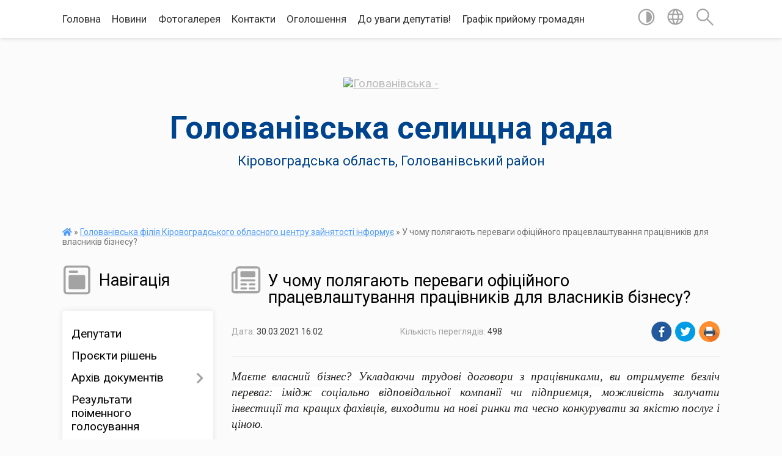

--- FILE ---
content_type: text/html; charset=UTF-8
request_url: https://golovanivska-selrada.gov.ua/news/1617109392/
body_size: 16957
content:
<!DOCTYPE html>
<html lang="uk">
<head>
	<!--[if IE]><meta http-equiv="X-UA-Compatible" content="IE=edge"><![endif]-->
	<meta charset="utf-8">
	<meta name="viewport" content="width=device-width, initial-scale=1">
	<!--[if IE]><script>
		document.createElement('header');
		document.createElement('nav');
		document.createElement('main');
		document.createElement('section');
		document.createElement('article');
		document.createElement('aside');
		document.createElement('footer');
		document.createElement('figure');
		document.createElement('figcaption');
	</script><![endif]-->
	<title>У чому полягають переваги офіційного працевлаштування працівників для власників бізнесу? | Голованівська селищна рада</title>
	<meta name="description" content="Маєте власний бізнес? Укладаючи трудові договори з працівниками, ви отримуєте безліч переваг: імідж соціально відповідальної компанії чи підприємця, можливість залучати інвестиції та кращих фахівців, виходити на нові ринки та чесно конкурув">
	<meta name="keywords" content="У, чому, полягають, переваги, офіційного, працевлаштування, працівників, для, власників, бізнесу?, |, Голованівська, селищна, рада">

	
		<meta property="og:image" content="https://rada.info/upload/users_files/04366654/gerb/C_eA_I_CAoUzA_z_IAzo.png">
	<meta property="og:image:width" content="131">
	<meta property="og:image:height" content="150">
			<meta property="og:title" content="У чому полягають переваги офіційного працевлаштування працівників для власників бізнесу?">
			<meta property="og:description" content="Маєте власний бізнес? Укладаючи трудові договори з працівниками, ви отримуєте безліч переваг: імідж соціально відповідальної компанії чи підприємця, можливість залучати інвестиції та кращих фахівців, виходити на нові ринки та чесно конкурувати за якістю послуг і ціною.">
			<meta property="og:type" content="article">
	<meta property="og:url" content="https://golovanivska-selrada.gov.ua/news/1617109392/">
		
		<link rel="apple-touch-icon" sizes="57x57" href="https://gromada.org.ua/apple-icon-57x57.png">
	<link rel="apple-touch-icon" sizes="60x60" href="https://gromada.org.ua/apple-icon-60x60.png">
	<link rel="apple-touch-icon" sizes="72x72" href="https://gromada.org.ua/apple-icon-72x72.png">
	<link rel="apple-touch-icon" sizes="76x76" href="https://gromada.org.ua/apple-icon-76x76.png">
	<link rel="apple-touch-icon" sizes="114x114" href="https://gromada.org.ua/apple-icon-114x114.png">
	<link rel="apple-touch-icon" sizes="120x120" href="https://gromada.org.ua/apple-icon-120x120.png">
	<link rel="apple-touch-icon" sizes="144x144" href="https://gromada.org.ua/apple-icon-144x144.png">
	<link rel="apple-touch-icon" sizes="152x152" href="https://gromada.org.ua/apple-icon-152x152.png">
	<link rel="apple-touch-icon" sizes="180x180" href="https://gromada.org.ua/apple-icon-180x180.png">
	<link rel="icon" type="image/png" sizes="192x192"  href="https://gromada.org.ua/android-icon-192x192.png">
	<link rel="icon" type="image/png" sizes="32x32" href="https://gromada.org.ua/favicon-32x32.png">
	<link rel="icon" type="image/png" sizes="96x96" href="https://gromada.org.ua/favicon-96x96.png">
	<link rel="icon" type="image/png" sizes="16x16" href="https://gromada.org.ua/favicon-16x16.png">
	<link rel="manifest" href="https://gromada.org.ua/manifest.json">
	<meta name="msapplication-TileColor" content="#ffffff">
	<meta name="msapplication-TileImage" content="https://gromada.org.ua/ms-icon-144x144.png">
	<meta name="theme-color" content="#ffffff">
	
	
		<meta name="robots" content="">
	
	<link href="https://fonts.googleapis.com/css?family=Merriweather:400i,700|Roboto:400,400i,700,700i&amp;subset=cyrillic-ext" rel="stylesheet">

    <link rel="preload" href="https://cdnjs.cloudflare.com/ajax/libs/font-awesome/5.9.0/css/all.min.css" as="style">
	<link rel="stylesheet" href="https://cdnjs.cloudflare.com/ajax/libs/font-awesome/5.9.0/css/all.min.css" integrity="sha512-q3eWabyZPc1XTCmF+8/LuE1ozpg5xxn7iO89yfSOd5/oKvyqLngoNGsx8jq92Y8eXJ/IRxQbEC+FGSYxtk2oiw==" crossorigin="anonymous" referrerpolicy="no-referrer" />
    
	<link rel="preload" href="//gromada.org.ua/themes/mac/css/styles_vip.css?v=2.32" as="style">
	<link rel="stylesheet" href="//gromada.org.ua/themes/mac/css/styles_vip.css?v=2.32">
	<link rel="stylesheet" href="//gromada.org.ua/themes/mac/css/103693/theme_vip.css?v=1769264044">
	
		<!--[if lt IE 9]>
	<script src="https://oss.maxcdn.com/html5shiv/3.7.2/html5shiv.min.js"></script>
	<script src="https://oss.maxcdn.com/respond/1.4.2/respond.min.js"></script>
	<![endif]-->
	<!--[if gte IE 9]>
	<style type="text/css">
		.gradient { filter: none; }
	</style>
	<![endif]-->

</head>
<body class="">

	<a href="#top_menu" class="skip-link link" aria-label="Перейти до головного меню (Alt+1)" accesskey="1">Перейти до головного меню (Alt+1)</a>
	<a href="#left_menu" class="skip-link link" aria-label="Перейти до бічного меню (Alt+2)" accesskey="2">Перейти до бічного меню (Alt+2)</a>
    <a href="#main_content" class="skip-link link" aria-label="Перейти до головного вмісту (Alt+3)" accesskey="3">Перейти до текстового вмісту (Alt+3)</a>




	
	<section class="top_nav">
		<div class="wrap">
			<div class="row">
				<div class="grid-80">
					<nav class="main_menu" id="top_menu">
						<ul>
														<li class="">
								<a href="https://golovanivska-selrada.gov.ua/main/">Головна</a>
																							</li>
														<li class="">
								<a href="https://golovanivska-selrada.gov.ua/news/">Новини</a>
																							</li>
														<li class="">
								<a href="https://golovanivska-selrada.gov.ua/photo/">Фотогалерея</a>
																							</li>
														<li class="">
								<a href="https://golovanivska-selrada.gov.ua/feedback/">Контакти</a>
																							</li>
														<li class="">
								<a href="https://golovanivska-selrada.gov.ua/ogoloshennya-1607509147/">Оголошення</a>
																							</li>
														<li class=" has-sub">
								<a href="https://golovanivska-selrada.gov.ua/do-uvagi-deputativ-08-27-39-05-03-2021/">До уваги депутатів!</a>
																<button onclick="return show_next_level(this);" aria-label="Показати підменю"></button>
																								<ul>
																		<li>
										<a href="https://golovanivska-selrada.gov.ua/proekti-rishen-18-05-17-19-03-2021/">Проєкти рішень</a>
																													</li>
																										</ul>
															</li>
														<li class="">
								<a href="https://golovanivska-selrada.gov.ua/grafik-prijomu-gromadyan-14-36-38-27-05-2021/">Графік прийому громадян</a>
																							</li>
													</ul>
					</nav>
					&nbsp;
					<button class="menu-button" id="open-button"><i class="fas fa-bars"></i> Меню сайту</button>
				</div>
				<div class="grid-20">
					<nav class="special_menu">
						<ul>
															<li class="alt_link"><a href="#" title="Версія для людей з вадами зору" onclick="return set_special('0ebf8506f268092a4ea4ab866292581ef906582b');"><img class="svg ico" src="//gromada.org.ua/themes/mac/img/ico/contrast_ico.svg"></a></li>
								<li class="translate_link"><a href="#" class="show_translate" title="Відкрити перекладач"><img class="svg ico" src="//gromada.org.ua/themes/mac/img/ico/world_ico.svg"></a></li>
								<li><a href="#" class="show_search" title="Відкрити поле для пошуку"><img class="svg ico" src="//gromada.org.ua/themes/mac/img/ico/search_ico.svg"></a></li>
													</ul>
					</nav>
					<form action="https://golovanivska-selrada.gov.ua/search/" class="search_form">
						<input type="text" name="q" value="" placeholder="Пошук..." aria-label="Введіть пошукову фразу" required>
						<button type="submit" name="search" value="y" aria-label="Здійснити пошук"><i class="fa fa-search"></i></button>
					</form>
					<div class="translate_block">
						<div id="google_translate_element"></div>
					</div>
				</div>
				<div class="clearfix"></div>
			</div>
		</div>
	</section>

	<header>
		<div class="wrap">
			<div class="logo">
				<a href="https://golovanivska-selrada.gov.ua/" id="logo" class="form_0">
					<img src="https://rada.info/upload/users_files/04366654/gerb/C_eA_I_CAoUzA_z_IAzo.png" alt="Голованівська - ">
				</a>
			</div>
			<div class="title">
				<div class="slogan_1">Голованівська селищна рада</div><br>
				<div class="slogan_2">Кіровоградська область, Голованівський район</div>
			</div>
		</div>
	</header>

	<div class="wrap">
				
		<section class="bread_crumbs">
		<div xmlns:v="http://rdf.data-vocabulary.org/#"><a href="https://golovanivska-selrada.gov.ua/" title="Головна сторінка"><i class="fas fa-home"></i></a> &raquo; <a href="https://golovanivska-selrada.gov.ua/golovanivska-rajonna-filiya-kirovogradskogo-oblasnogo-centru-zajnyatosti-15-57-51-30-03-2021/" aria-current="page">Голованівська філія Кіровоградського обласного центру зайнятості інформує</a>  &raquo; <span>У чому полягають переваги офіційного працевлаштування працівників для власників бізнесу?</span></div>
	</section>
	
	<section class="center_block">
		<div class="row">
			<div class="grid-25 fr">
				<aside>
				
									
					<div class="sidebar_title" id="left_menu">
						<img class="svg ico" src="//gromada.org.ua/themes/mac/img/ico/navigation_ico.svg"> Навігація
					</div>
					
					<nav class="sidebar_menu">
						<ul>
														<li class="">
								<a href="https://golovanivska-selrada.gov.ua/deputati-14-56-04-19-04-2019/">Депутати</a>
																							</li>
														<li class="">
								<a href="https://golovanivska-selrada.gov.ua/proekti-rishen-14-29-33-11-09-2024/">Проєкти рішень</a>
																							</li>
														<li class=" has-sub">
								<a href="https://golovanivska-selrada.gov.ua/docs/">Архів документів</a>
																<button onclick="return show_next_level(this);" aria-label="Показати підменю"></button>
																								<ul>
																		<li class=" has-sub">
										<a href="https://golovanivska-selrada.gov.ua/sesiyi-selyshchnoyi-rady-1567586803/">Сесії селищної ради</a>
																				<button onclick="return show_next_level(this);" aria-label="Показати підменю"></button>
																														<ul>
																						<li><a href="https://golovanivska-selrada.gov.ua/rezultaty-poimennoho-holosuvannya-1567586838/">Результати поіменного голосування п"ятої сесії восьмого скликання  12 березня 2021 року</a></li>
																																</ul>
																			</li>
																										</ul>
															</li>
														<li class="">
								<a href="https://golovanivska-selrada.gov.ua/rezultati-poimennogo-golosuvannya-pyatoi-sesii-vosmogo-sklikannya-12-bereznya-2021-roku-17-43-31-12-03-2021/">Результати поіменного голосування</a>
																							</li>
														<li class=" has-sub">
								<a href="https://golovanivska-selrada.gov.ua/postijni-komisii-15-06-31-19-04-2019/">Постійні комісії</a>
																<button onclick="return show_next_level(this);" aria-label="Показати підменю"></button>
																								<ul>
																		<li class=" has-sub">
										<a href="https://golovanivska-selrada.gov.ua/postijna-komisiya-z-pitan-finansiv-bjudzhetu-upravlinnya-komunalnoju-vlasnistju-ta-socialnoekonomichnogo-rozvitku-19-21-35-18-03-2021/">Постійна комісія з питань фінансів, бюджету, управління комунальною власністю  та  соціально-економічного розвитку</a>
																				<button onclick="return show_next_level(this);" aria-label="Показати підменю"></button>
																														<ul>
																						<li><a href="https://golovanivska-selrada.gov.ua/protokoli-2024-rik-15-21-24-20-05-2024/">Протоколи 2024 рік</a></li>
																						<li><a href="https://golovanivska-selrada.gov.ua/videomateriali-zasidan-postijnih-komisij-14-07-45-09-09-2024/">Відеоматеріали засідань постійної комісії</a></li>
																						<li><a href="https://golovanivska-selrada.gov.ua/protokoli-2025-rik-13-28-21-28-01-2025/">Протоколи 2025 рік</a></li>
																						<li><a href="https://golovanivska-selrada.gov.ua/protokoli-2026-rik-14-05-36-23-01-2026/">Протоколи 2026 рік</a></li>
																																</ul>
																			</li>
																		<li class=" has-sub">
										<a href="https://golovanivska-selrada.gov.ua/postijna-komisiya-z-pitan-budivnictva-arhitekturi-transportu-zv’yazku-ekologii-torgivli-zhitlovokomunalnogo-gospodarstva-ta-regulyatornoi--19-23-23-18/">Постійна комісія з  питань будівництва, архітектури, транспорту, зв’язку, екології, торгівлі, житлово-комунального господарства та регуляторної політики</a>
																				<button onclick="return show_next_level(this);" aria-label="Показати підменю"></button>
																														<ul>
																						<li><a href="https://golovanivska-selrada.gov.ua/protokoli-2024-rik-10-19-36-21-05-2024/">Протоколи 2024 рік</a></li>
																						<li><a href="https://golovanivska-selrada.gov.ua/video-materiali-zasidan-postijnih-komisij-14-28-51-05-11-2024/">Відео матеріали засідань постійних комісій</a></li>
																						<li><a href="https://golovanivska-selrada.gov.ua/protokoli-2025-rik-13-32-06-28-01-2025/">Протоколи 2025 рік</a></li>
																						<li><a href="https://golovanivska-selrada.gov.ua/protokoli-2026-rik-14-06-03-23-01-2026/">Протоколи 2026 рік</a></li>
																																</ul>
																			</li>
																		<li class=" has-sub">
										<a href="https://golovanivska-selrada.gov.ua/postijna-komisiya-z-socialnih-pitan-19-25-26-18-03-2021/">Постійна комісія з  соціальних питань:</a>
																				<button onclick="return show_next_level(this);" aria-label="Показати підменю"></button>
																														<ul>
																						<li><a href="https://golovanivska-selrada.gov.ua/protokoli-2024-rik-10-20-13-21-05-2024/">Протоколи 2024 рік</a></li>
																						<li><a href="https://golovanivska-selrada.gov.ua/protokoli-2025-rik-13-32-53-28-01-2025/">Протоколи 2025 рік</a></li>
																						<li><a href="https://golovanivska-selrada.gov.ua/videomateriali-zasidan-postijnoi-komisii-16-15-56-22-01-2025/">Відеоматеріали засідань постійної комісії</a></li>
																						<li><a href="https://golovanivska-selrada.gov.ua/protokoli-2026-rik-14-06-25-23-01-2026/">Протоколи 2026 рік</a></li>
																																</ul>
																			</li>
																		<li class=" has-sub">
										<a href="https://golovanivska-selrada.gov.ua/postijna-komisiya-z-pitan-reglamentu-deputatskoi-diyalnosti-zakonnosti-pravoporyadku-vzaemodii-z-pravoohoronnimi-organami-ta-borotbi-z-korup-14-58-15-/">Постійна комісія з питань регламенту, депутатської діяльності, законності, правопорядку, взаємодії з правоохоронними органами та боротьби з корупцією</a>
																				<button onclick="return show_next_level(this);" aria-label="Показати підменю"></button>
																														<ul>
																						<li><a href="https://golovanivska-selrada.gov.ua/protokoli-2024-rik-10-20-27-21-05-2024/">Протоколи 2024 рік</a></li>
																						<li><a href="https://golovanivska-selrada.gov.ua/videomateriali-zasidan-postijnih-komisij-14-27-23-02-09-2024/">Відеоматеріали засідань постійних комісій</a></li>
																						<li><a href="https://golovanivska-selrada.gov.ua/protokoli-2025-rik-13-34-00-28-01-2025/">Протоколи 2025 рік</a></li>
																						<li><a href="https://golovanivska-selrada.gov.ua/protokoli-2026-rik-14-06-57-23-01-2026/">Протоколи 2026 рік</a></li>
																																</ul>
																			</li>
																		<li class=" has-sub">
										<a href="https://golovanivska-selrada.gov.ua/postijna-komisiya-z-pitan-agrarnoi-politiki-ta-zemelnih-vidnosin-15-14-07-29-08-2024/">Постійна комісія з питань аграрної політики  та земельних відносин</a>
																				<button onclick="return show_next_level(this);" aria-label="Показати підменю"></button>
																														<ul>
																						<li><a href="https://golovanivska-selrada.gov.ua/protokoli-2024-rik-10-43-31-30-08-2024/">Протоколи 2024 рік</a></li>
																						<li><a href="https://golovanivska-selrada.gov.ua/videomateriali-zasidan-postijnoi-komisii-09-39-18-09-09-2024/">Відеоматеріали засідань постійної комісії</a></li>
																						<li><a href="https://golovanivska-selrada.gov.ua/protokoli-2025-rik-13-34-26-28-01-2025/">Протоколи 2025 рік</a></li>
																						<li><a href="https://golovanivska-selrada.gov.ua/protokoli-2026-rik-14-07-21-23-01-2026/">Протоколи 2026 рік</a></li>
																																</ul>
																			</li>
																										</ul>
															</li>
														<li class=" has-sub">
								<a href="https://golovanivska-selrada.gov.ua/vikonavchij-komitet-15-00-30-19-04-2019/">Виконавчий комітет</a>
																<button onclick="return show_next_level(this);" aria-label="Показати підменю"></button>
																								<ul>
																		<li class="">
										<a href="https://golovanivska-selrada.gov.ua/proekti-15-47-32-31-05-2021/">Проекти</a>
																													</li>
																		<li class="">
										<a href="https://golovanivska-selrada.gov.ua/protokoli-15-48-09-31-05-2021/">Протоколи</a>
																													</li>
																		<li class="">
										<a href="https://golovanivska-selrada.gov.ua/rishennya-16-02-08-14-10-2024/">Рішення</a>
																													</li>
																										</ul>
															</li>
														<li class=" has-sub">
								<a href="https://golovanivska-selrada.gov.ua/rozporyadzhennya-selischnogo-golovi-16-29-13-22-04-2021/">Розпорядження селищного голови</a>
																<button onclick="return show_next_level(this);" aria-label="Показати підменю"></button>
																								<ul>
																		<li class="">
										<a href="https://golovanivska-selrada.gov.ua/rishennya-15-47-55-31-05-2021/">Рішення</a>
																													</li>
																										</ul>
															</li>
														<li class="">
								<a href="https://golovanivska-selrada.gov.ua/programi-prijnyati-golovanivskoju-selischnoju-radoju-15-39-10-20-02-2021/">Програми Голованівської селищної ради</a>
																							</li>
														<li class="">
								<a href="https://golovanivska-selrada.gov.ua/pasport-selischnoi-radi-15-11-02-19-04-2019/">Паспорт селищної ради</a>
																							</li>
														<li class=" has-sub">
								<a href="javascript:;">Фінансовий відділ</a>
																<button onclick="return show_next_level(this);" aria-label="Показати підменю"></button>
																								<ul>
																		<li class="">
										<a href="https://golovanivska-selrada.gov.ua/prognoz-bjudzhetu-23-17-58-07-02-2022/">Прогноз бюджету</a>
																													</li>
																		<li class="">
										<a href="https://golovanivska-selrada.gov.ua/bjudzhetni-zapiti-23-17-17-07-02-2022/">Бюджетні запити</a>
																													</li>
																		<li class="">
										<a href="https://golovanivska-selrada.gov.ua/proekt-bjudzhetu-23-17-40-07-02-2022/">Проект бюджету</a>
																													</li>
																		<li class=" has-sub">
										<a href="https://golovanivska-selrada.gov.ua/bjudzhet-2022-roku-20-54-04-07-02-2022/">Бюджет</a>
																				<button onclick="return show_next_level(this);" aria-label="Показати підменю"></button>
																														<ul>
																						<li><a href="https://golovanivska-selrada.gov.ua/bjudzhet-2022-rik-10-42-59-13-03-2025/">Бюджет 2022 рік</a></li>
																						<li><a href="https://golovanivska-selrada.gov.ua/bjudzhet-2023-rik-10-43-29-13-03-2025/">Бюджет 2023 рік</a></li>
																						<li><a href="https://golovanivska-selrada.gov.ua/bjudzhet-2024-rik-10-43-53-13-03-2025/">Бюджет 2024 рік</a></li>
																						<li><a href="https://golovanivska-selrada.gov.ua/bjudzhet-2025-rik-10-44-20-13-03-2025/">Бюджет 2025 рік</a></li>
																																</ul>
																			</li>
																		<li class=" has-sub">
										<a href="https://golovanivska-selrada.gov.ua/pasporti-bjudzhetnih-program-23-18-54-07-02-2022/">Паспорти бюджетних програм</a>
																				<button onclick="return show_next_level(this);" aria-label="Показати підменю"></button>
																														<ul>
																						<li><a href="https://golovanivska-selrada.gov.ua/pasporti-bjudzhetnih-program-2022-rik-09-59-05-11-03-2025/">Паспорти бюджетних програм 2022 рік</a></li>
																						<li><a href="https://golovanivska-selrada.gov.ua/pasporti-bjudzhetnih-program-2023-rik-10-40-35-11-03-2025/">Паспорти бюджетних програм 2023 рік</a></li>
																						<li><a href="https://golovanivska-selrada.gov.ua/pasporti-bjudzhetnih-program-2024-rik-10-40-59-11-03-2025/">Паспорти бюджетних програм 2024 рік</a></li>
																																</ul>
																			</li>
																		<li class="">
										<a href="https://golovanivska-selrada.gov.ua/vikonannya-bjudzhetu-23-18-28-07-02-2022/">Виконання бюджету</a>
																													</li>
																		<li class="">
										<a href="https://golovanivska-selrada.gov.ua/rahunki-dlya-zarahuvannya-dohodiv-23-19-14-07-02-2022/">Рахунки для зарахування доходів</a>
																													</li>
																										</ul>
															</li>
														<li class=" has-sub">
								<a href="https://golovanivska-selrada.gov.ua/regulyatorna-politika-11-21-36-03-03-2021/">Регуляторна політика</a>
																<button onclick="return show_next_level(this);" aria-label="Показати підменю"></button>
																								<ul>
																		<li class="">
										<a href="https://golovanivska-selrada.gov.ua/proekti-regulyatornih-aktiv-ta-analizi-regulyatornogo-vplivu-09-42-16-08-04-2021/">Проєкти регуляторних актів та аналізи регуляторного впливу</a>
																													</li>
																		<li class="">
										<a href="https://golovanivska-selrada.gov.ua/chinni-regulyatorni-akti-16-04-48-13-05-2021/">Чинні регуляторні акти</a>
																													</li>
																		<li class="">
										<a href="https://golovanivska-selrada.gov.ua/ogoloshennya-pro-opriljudnennya-proektu-regulyatornogo-akta-10-43-30-14-03-2024/">Оголошення про оприлюднення проєкту регуляторного акта</a>
																													</li>
																		<li class="">
										<a href="https://golovanivska-selrada.gov.ua/pro-zatverdzhennya-planu-diyalnosti-z-pidgotovki-proektiv-regulyatornih-aktiv-u-sferi-gospodarskoi-diyalnosti-10-47-38-14-03-2024/">План діяльності з підготовки проєктів регуляторних актів у сфері господарської діяльності</a>
																													</li>
																		<li class="">
										<a href="https://golovanivska-selrada.gov.ua/analiz-regulyatornogo-vplivu-15-42-06-26-03-2024/">Аналіз регуляторного впливу</a>
																													</li>
																										</ul>
															</li>
														<li class="">
								<a href="https://golovanivska-selrada.gov.ua/gid-z-derzhavnih-poslug-15-12-58-20-04-2021/">Гід з державних послуг</a>
																							</li>
														<li class=" has-sub">
								<a href="https://golovanivska-selrada.gov.ua/ekonomika-09-39-27-04-03-2021/">Економіка, АПК</a>
																<button onclick="return show_next_level(this);" aria-label="Показати підменю"></button>
																								<ul>
																		<li class="">
										<a href="https://golovanivska-selrada.gov.ua/pro-programu-ekonomichnogo-i-socialnogo-rozvitku-golovanivskoi-selischnoi-radi-na-2022-rik-09-31-52-04-02-2022/">Про Стратегію розвитку Голованівської селищної ради на 2021-2027 роки</a>
																													</li>
																		<li class=" has-sub">
										<a href="https://golovanivska-selrada.gov.ua/programi-rozvitku-gromadi-14-17-55-15-09-2025/">Програми розвитку громади</a>
																				<button onclick="return show_next_level(this);" aria-label="Показати підменю"></button>
																														<ul>
																						<li><a href="https://golovanivska-selrada.gov.ua/protokoli-miscevoi-investicijnoi-radi-08-48-01-20-01-2026/">Протоколи місцевої інвестиційної ради</a></li>
																						<li><a href="https://golovanivska-selrada.gov.ua/programa-ekonomichnogo-i-soc-rozvitku-na-2026-rik-ta-prognoz-do-2028-roku-14-20-47-15-09-2025/">Програма економічного і соц розвитку на 2026 рік та прогноз до 2028 року</a></li>
																						<li><a href="https://golovanivska-selrada.gov.ua/serednostrokovij-plan-14-21-45-15-09-2025/">Середньостроковий план</a></li>
																						<li><a href="https://golovanivska-selrada.gov.ua/strategiya-14-22-27-15-09-2025/">Стратегія</a></li>
																																</ul>
																			</li>
																										</ul>
															</li>
														<li class=" has-sub">
								<a href="https://golovanivska-selrada.gov.ua/prozorist-vladi-11-51-30-25-03-2024/">Прозорість влади</a>
																<button onclick="return show_next_level(this);" aria-label="Показати підменю"></button>
																								<ul>
																		<li class="">
										<a href="https://golovanivska-selrada.gov.ua/ochischennya-vladi-11-53-25-25-03-2024/">Очищення влади</a>
																													</li>
																										</ul>
															</li>
														<li class="">
								<a href="https://golovanivska-selrada.gov.ua/konkurs-13-52-29-21-05-2021/">Конкурс</a>
																							</li>
														<li class="">
								<a href="https://golovanivska-selrada.gov.ua/turistichnij-rozdil-privabliva-golovanivschina-11-34-14-22-06-2021/">Туристичний розділ "Приваблива Голованівщина"</a>
																							</li>
														<li class="">
								<a href="https://golovanivska-selrada.gov.ua/zvernennya-gromadyan-08-51-50-21-12-2021/">Звернення громадян</a>
																							</li>
														<li class=" has-sub">
								<a href="https://golovanivska-selrada.gov.ua/viddil-infrastrukturi-energetiki-zahistu-dovkillya-zhkg-ta-budivnictva-informue-13-34-37-23-06-2021/">Відділ містобудування, архітектури та  житлово-комунального господарства</a>
																<button onclick="return show_next_level(this);" aria-label="Показати підменю"></button>
																								<ul>
																		<li class="">
										<a href="https://golovanivska-selrada.gov.ua/u-voennij-chas-09-27-39-07-04-2022/">У воєнний час</a>
																													</li>
																										</ul>
															</li>
														<li class=" has-sub">
								<a href="https://golovanivska-selrada.gov.ua/bezbarernist-10-59-05-29-09-2021/">Безбар’єрність</a>
																<button onclick="return show_next_level(this);" aria-label="Показати підменю"></button>
																								<ul>
																		<li class="">
										<a href="https://golovanivska-selrada.gov.ua/dovidnik-bezbarernosti-15-38-56-03-11-2021/">Довідник безбар'єрності</a>
																													</li>
																										</ul>
															</li>
														<li class="">
								<a href="https://golovanivska-selrada.gov.ua/viddil-u-spravah-ditej-simi-ta-nadannya-socialnih-poslug-09-43-52-30-08-2021/">Відділ соціального захисту населення</a>
																							</li>
														<li class="">
								<a href="https://golovanivska-selrada.gov.ua/golovanivskij-miscevij-centr-z-nadannya-bezoplatnoi-vtorinnoi-pravovoi-dopomogi-19-34-59-27-03-2021/">Голованівський місцевий центр з надання безоплатної вторинної правової допомоги інформує</a>
																							</li>
														<li class="active">
								<a href="https://golovanivska-selrada.gov.ua/golovanivska-rajonna-filiya-kirovogradskogo-oblasnogo-centru-zajnyatosti-15-57-51-30-03-2021/">Голованівська філія Кіровоградського обласного центру зайнятості інформує</a>
																							</li>
														<li class="">
								<a href="https://golovanivska-selrada.gov.ua/golovanivskij-rajonnij-viddil-policii-gunp-v-kirovogradskij-oblasti-19-26-14-26-04-2021/">Голованівський районний відділ поліції ГУНП в Кіровоградській області інформує</a>
																							</li>
														<li class="">
								<a href="https://golovanivska-selrada.gov.ua/derzhavna-migracijna-sluzhba-informue-11-37-56-12-05-2021/">Державна міграційна служба інформує</a>
																							</li>
														<li class="">
								<a href="https://golovanivska-selrada.gov.ua/golovanivskij-rsfdu-centr-probacii-informue-13-25-02-19-03-2021/">Голованівський районний сектор філія Державної установи "Центр пробації" інформує</a>
																							</li>
														<li class="">
								<a href="https://golovanivska-selrada.gov.ua/derzhprodsopzhivsluzhba-informue-17-07-14-16-03-2021/">Держпродспоживслужба інформує</a>
																							</li>
														<li class="">
								<a href="https://golovanivska-selrada.gov.ua/golovanivska-dpi-informue-08-58-37-04-02-2021/">Голованівська ДПС інформує!!!</a>
																							</li>
														<li class="">
								<a href="https://golovanivska-selrada.gov.ua/videozvit-pro-robotu-selischnoi-radi-u-2021-roci-10-15-37-14-12-2021/">Звіт селищного голови</a>
																							</li>
														<li class="">
								<a href="https://golovanivska-selrada.gov.ua/fondu-socialnogo-stahuvannya-ukraini-informue-13-23-55-14-07-2022/">Фонду соціального стахування України інформує</a>
																							</li>
														<li class="">
								<a href="https://golovanivska-selrada.gov.ua/informaciya-dlya-vnutrishn-operemischenih-osib-14-02-07-29-03-2022/">Інформація для внутрішньопереміщених осіб</a>
																							</li>
														<li class=" has-sub">
								<a href="https://golovanivska-selrada.gov.ua/ohorona-praci-08-37-45-22-04-2021/">Охорона праці</a>
																<button onclick="return show_next_level(this);" aria-label="Показати підменю"></button>
																								<ul>
																		<li class="">
										<a href="https://golovanivska-selrada.gov.ua/pamyatki-ta-navchalni-posibniki-17-17-33-11-04-2022/">Пам'ятки та навчальні посiбники</a>
																													</li>
																										</ul>
															</li>
														<li class="">
								<a href="https://golovanivska-selrada.gov.ua/scho-potribno-znati-pro-teritorialnu-oboronu-15-51-29-14-02-2022/">Що потрібно знати про територіальну оборону</a>
																							</li>
														<li class=" has-sub">
								<a href="https://golovanivska-selrada.gov.ua/civilnij-zahist-16-40-41-10-04-2024/">Цивільний захист</a>
																<button onclick="return show_next_level(this);" aria-label="Показати підменю"></button>
																								<ul>
																		<li class=" has-sub">
										<a href="https://golovanivska-selrada.gov.ua/abetka-bezpeki-16-41-33-10-04-2024/">Абетка безпеки</a>
																				<button onclick="return show_next_level(this);" aria-label="Показати підменю"></button>
																														<ul>
																						<li><a href="https://golovanivska-selrada.gov.ua/abetka-bezpeki-15-28-36-10-10-2024/">Небезпека соціального та воєнного характеру</a></li>
																						<li><a href="https://golovanivska-selrada.gov.ua/nebezpeka-tehnogennogo-harakteru-15-31-03-10-10-2024/">Небезпека техногенного характеру</a></li>
																						<li><a href="https://golovanivska-selrada.gov.ua/nebezpeka-prirodnogo-harakteru-15-31-56-10-10-2024/">Небезпека природного характеру</a></li>
																						<li><a href="https://golovanivska-selrada.gov.ua/psihologichnij-zahist-ta-domedichna-dopomoga-15-32-50-10-10-2024/">Психологічний захист та домедична допомога</a></li>
																						<li><a href="https://golovanivska-selrada.gov.ua/informaciya-dlya-osib-z-invalidnistju-15-33-42-10-10-2024/">Інформація для осіб з інвалідністю</a></li>
																																</ul>
																			</li>
																		<li class=" has-sub">
										<a href="https://golovanivska-selrada.gov.ua/zahisni-sporudi-16-42-10-10-04-2024/">Захисні споруди</a>
																				<button onclick="return show_next_level(this);" aria-label="Показати підменю"></button>
																														<ul>
																						<li><a href="https://golovanivska-selrada.gov.ua/karta-znahodzhennya-zahisnih-sporud-ta-misce-ih-roztashuvannya-15-38-43-10-10-2024/">Карта знаходження захисних споруд та місце їх розташування</a></li>
																																</ul>
																			</li>
																		<li class=" has-sub">
										<a href="https://golovanivska-selrada.gov.ua/opovischennya-ta-informuvannya-16-43-06-10-04-2024/">Оповіщення та інформування</a>
																				<button onclick="return show_next_level(this);" aria-label="Показати підменю"></button>
																														<ul>
																						<li><a href="https://golovanivska-selrada.gov.ua/organizaciya-opovischennya-naselennya-15-40-00-10-10-2024/">Організація оповіщення населення</a></li>
																						<li><a href="https://golovanivska-selrada.gov.ua/signali-opovischennya-pid-chas-viniknennya-riznih-ns-15-54-02-10-10-2024/">Сигнали оповіщення під час виникнення різних НС</a></li>
																																</ul>
																			</li>
																		<li class=" has-sub">
										<a href="https://golovanivska-selrada.gov.ua/evakuaciya-16-43-34-10-04-2024/">Евакуація</a>
																				<button onclick="return show_next_level(this);" aria-label="Показати підменю"></button>
																														<ul>
																						<li><a href="https://golovanivska-selrada.gov.ua/informaciya-pro-shlyahi-ta-sposobi-evakuacii-naselennya-u-razi-neobhidnosti-15-56-12-10-10-2024/">Інформація про шляхи та способи евакуації населення (у разі необхідності)</a></li>
																						<li><a href="https://golovanivska-selrada.gov.ua/zbirni-punkti-evakuacii-razi-ih-stvorennya-15-57-28-10-10-2024/">Збірні пункти евакуації (вразі їх створення)</a></li>
																																</ul>
																			</li>
																		<li class=" has-sub">
										<a href="https://golovanivska-selrada.gov.ua/ryatuvalniki-gromadi-16-44-51-10-04-2024/">Рятувальники громади</a>
																				<button onclick="return show_next_level(this);" aria-label="Показати підменю"></button>
																														<ul>
																						<li><a href="https://golovanivska-selrada.gov.ua/dobrovolci-15-58-06-10-10-2024/">Добровольці</a></li>
																						<li><a href="https://golovanivska-selrada.gov.ua/misceva-i-pozhezhna-i-komanda-i-mpk-15-59-31-10-10-2024/">Місцева (і) пожежна (і) команда (и) (МПК)</a></li>
																																</ul>
																			</li>
																		<li class=" has-sub">
										<a href="https://golovanivska-selrada.gov.ua/punkti-nezlamnosti-16-45-23-10-04-2024/">Пункти незламності</a>
																				<button onclick="return show_next_level(this);" aria-label="Показати підменю"></button>
																														<ul>
																						<li><a href="https://golovanivska-selrada.gov.ua/perelik-punktiv-nezlamnosti-16-00-38-10-10-2024/">Перелік пунктів незламності</a></li>
																						<li><a href="https://golovanivska-selrada.gov.ua/poslugi-yaki-mozhna-otrimati-v-punktah-nezlamnosti-16-01-41-10-10-2024/">Послуги які можна отримати в пунктах незламності</a></li>
																																</ul>
																			</li>
																		<li class=" has-sub">
										<a href="https://golovanivska-selrada.gov.ua/konsultacijni-punkti-z-pitan-civilnogo-zahistu-16-46-33-10-04-2024/">Консультаційні пункти з питань цивільного захисту</a>
																				<button onclick="return show_next_level(this);" aria-label="Показати підменю"></button>
																														<ul>
																						<li><a href="https://golovanivska-selrada.gov.ua/meta-stvorennya-konsultacijnih-punktiv-16-02-49-10-10-2024/">Мета створення консультаційних пунктів</a></li>
																						<li><a href="https://golovanivska-selrada.gov.ua/adresi-roztashuvannya-konsultacijnih-punktiv-16-03-47-10-10-2024/">Адреси розташування консультаційних пунктів</a></li>
																																</ul>
																			</li>
																		<li class=" has-sub">
										<a href="https://golovanivska-selrada.gov.ua/programa-civilnogo-zahistu-11-05-11-03-10-2025/">Програма цивільного захисту</a>
																				<button onclick="return show_next_level(this);" aria-label="Показати підменю"></button>
																														<ul>
																						<li><a href="https://golovanivska-selrada.gov.ua/civilnij--zahist--20262030-11-10-50-03-10-2025/">ЦИВІЛЬНИЙ   ЗАХИСТ   2026-2030</a></li>
																						<li><a href="https://golovanivska-selrada.gov.ua/nova-redakc-20212025-rr-11-15-35-03-10-2025/">Нова редакц 2021-2025 РР</a></li>
																																</ul>
																			</li>
																										</ul>
															</li>
														<li class=" has-sub">
								<a href="https://golovanivska-selrada.gov.ua/evroatlantichna-integraciya-14-02-38-19-08-2025/">Євроатлантична інтеграція</a>
																<button onclick="return show_next_level(this);" aria-label="Показати підменю"></button>
																								<ul>
																		<li class="">
										<a href="https://golovanivska-selrada.gov.ua/evrointegracijnij-dajdzhest-14-25-12-02-09-2025/">Євроінтеграційний дайджест</a>
																													</li>
																		<li class="">
										<a href="https://golovanivska-selrada.gov.ua/eukraina-14-26-02-02-09-2025/">EUКраїна</a>
																													</li>
																		<li class="">
										<a href="https://golovanivska-selrada.gov.ua/oficijni-dokumenti-14-28-30-02-09-2025/">Офіційні документи</a>
																													</li>
																		<li class="">
										<a href="https://golovanivska-selrada.gov.ua/pro-nato-14-29-52-02-09-2025/">Про НАТО</a>
																													</li>
																		<li class="">
										<a href="https://golovanivska-selrada.gov.ua/spivrobitnictvo-ukrainanato-14-30-37-02-09-2025/">Співробітництво Україна-Нато</a>
																													</li>
																		<li class="">
										<a href="https://golovanivska-selrada.gov.ua/ukraina-zavershila-skrining-es-schodo-pidpriemnictva-i-promislovoi-politiki-14-31-56-02-09-2025/">Україна завершила скринінг ЄС щодо підприємництва і промислової політики</a>
																													</li>
																		<li class="">
										<a href="https://golovanivska-selrada.gov.ua/uryad-zatverdiv-dorozhni-karti-dlya-vidkrittya-pershogo-klastera-na-peregovorah-z-es-14-33-02-02-09-2025/">Уряд затвердив дорожні карти для відкриття першого кластера на переговорах з ЄС</a>
																													</li>
																		<li class="">
										<a href="https://golovanivska-selrada.gov.ua/ukraina-rozpochala-dvostoronnij-skrining-es-schodo-ekonomichnoi-ta-monetarnoi-politiki-14-33-48-02-09-2025/">Україна розпочала двосторонній скринінг ЄС щодо економічної та монетарної політики</a>
																													</li>
																		<li class="">
										<a href="https://golovanivska-selrada.gov.ua/scho-take-ugoda-pro-asociaciju-i-chomu-ii-pidpisannya-ce-–-peremoga-14-34-57-02-09-2025/">Що таке угода про Асоціацію і чому її підписання це – перемога?</a>
																													</li>
																		<li class="">
										<a href="https://golovanivska-selrada.gov.ua/novini-14-36-25-02-09-2025/">Новини</a>
																													</li>
																										</ul>
															</li>
														<li class="">
								<a href="https://golovanivska-selrada.gov.ua/proekt-plichoplich-zgurtovani-gromadi-11-57-29-20-01-2025/">Проєкт «Пліч-о-пліч: згуртовані громади»</a>
																							</li>
														<li class="">
								<a href="https://golovanivska-selrada.gov.ua/centr-nadannya-administrativnih-poslug-golovanivskoi-selischnoi-radi-08-54-21-20-05-2025/">Центр надання адміністративних послуг Голованівської селищної ради</a>
																							</li>
														<li class="">
								<a href="https://golovanivska-selrada.gov.ua/zapobigannya-proyavam-korupcii-10-12-42-11-08-2025/">Запобігання проявам корупції</a>
																							</li>
														<li class="">
								<a href="https://golovanivska-selrada.gov.ua/sluzhba-u-spravah-ditej-14-00-37-14-05-2025/">Служба у справах дітей</a>
																							</li>
														<li class="">
								<a href="https://golovanivska-selrada.gov.ua/komisiya-z-rozglyadu-pitan-schodo-nadannya-kompensacii-za-poshkodzheniznischeni-ob’ekti-neruhomogo-majna-vnaslidok-bojovih-dij-teroristich-15-08-52-04-12-2024/">Комісія з розгляду питань щодо надання компенсації за пошкоджені/знищені об’єкти нерухомого майна внаслідок бойових дій, терористичних актів, диверсій, спричинених збройною агресією РФ проти України на території Голованівської селищної ради</a>
																							</li>
													</ul>
						
												
					</nav>

									
											<div class="sidebar_title"><img class="svg ico" src="//gromada.org.ua/themes/mac/img/ico/petition_ico.svg"> Особистий кабінет користувача</div>

<div class="petition_block">

		<div class="alert alert-warning">
		Ви не авторизовані. Для того, щоб мати змогу створювати або підтримувати петиції<br>
		<a href="#auth_petition" class="open-popup add_petition btn btn-yellow btn-small btn-block" style="margin-top: 10px;"><i class="fa fa-user"></i> авторизуйтесь</a>
	</div>
		
			<h2 style="margin: 30px 0;">Система петицій</h2>
		
					<div class="none_petition">Немає петицій, за які можна голосувати</div>
						
		
	
</div>
					
					
											<div class="sidebar_title">
	<img class="svg ico" src="//gromada.org.ua/themes/mac/img/ico/appeal_ico.svg"> Звернення до посадовця
</div>

<div class="appeals_block">

	
				
				<p class="center appeal_cabinet"><a href="#auth_person" class="alert-link open-popup"><i class="fas fa-unlock-alt"></i> Кабінет посадової особи</a></p>
			
	
</div>					
					
										<div id="banner_block">

						<p style="text-align: center;"><a rel="nofollow" href="https://diia.gov.ua/" target="_blank"><img alt="Фото без опису"  src="https://rada.info/upload/users_files/04366654/b83f359a74350d029705024e0faa7040.png" style="width: 280px; height: 280px;" /></a></p>

<p style="text-align: center;"><a rel="nofollow" href="https://auc.org.ua/" target="_blank"><img alt="Фото без опису" src="https://rada.info/upload/users_files/04366654/c896ba0fc4559bf7f7c061dfa575d90c.jpg" style="width: 213px; height: 240px;" /></a></p>

<p style="text-align: center;"><a rel="nofollow" href="https://ukraine.ua/" target="_blank"><img alt="Фото без опису" src="https://rada.info/upload/users_files/04366654/d3b8030d9d153bf3ca5b8905569f532a.png" style="width: 300px; height: 113px;" /></a></p>

<p style="text-align: center;"><a rel="nofollow" href="https://legalaid.gov.ua/kliyentam/pro-bezoplatnu-pravovu-dopomogu-bpd/" target="_blank"><img alt="Фото без опису" src="https://rada.info/upload/users_files/04366654/fd6ef184dd71c0687349f5b8d850f719.png" style="width: 574px; height: 287px;" /></a></p>
						<div class="clearfix"></div>

						<style>
header .title .slogan_1, header .title .slogan_2 {
    background: none;
    text-shadow: -1px 0px #fff, 0px -1px #fff, 1px 0px #fff, 0px 1px #fff, -1px -1px #fff, 1px 1px #fff, -1px 1px #fff, 1px -1px #fff, 1px 0px 4px #fff, 0px 0px 2px #fff, 0px 0px 3px #fff, 0px 0px 2px #fff, 0px 0px 3px #fff, 0px 0px 4px #fff, 0px 0px 4px #fff, 0px 0px 4px #fff, 0px 0px 4px #fff, 0px 0px 4px #fff;
    color: #00448d;
}
</style>
						<div class="clearfix"></div>

					</div>
				
				</aside>
			</div>
			<div class="grid-75">

				<main id="main_content">

																		<h1><img class="svg ico" src="//gromada.org.ua/themes/mac/img/ico/news_ico.svg"> У чому полягають переваги офіційного працевлаштування працівників для власників бізнесу?</h1>


<div class="row ">
	<div class="grid-30 one_news_date">
		Дата: <span>30.03.2021 16:02</span>
	</div>
	<div class="grid-30 one_news_count">
		Кількість переглядів: <span>498</span>
	</div>
		<div class="grid-30 one_news_socials">
		<button class="social_share" data-type="fb"><img src="//gromada.org.ua/themes/mac/img/share/fb.png"></button>
		<button class="social_share" data-type="tw"><img src="//gromada.org.ua/themes/mac/img/share/tw.png"></button>
		<button class="print_btn" onclick="window.print();"><img src="//gromada.org.ua/themes/mac/img/share/print.png"></button>
	</div>
		<div class="clearfix"></div>
</div>

<hr>

<p style="margin-top:0cm; text-align:justify; margin-right:0cm; margin-left:0cm"><span style="font-size:12pt"><span style="background:white"><span style="font-family:&quot;Times New Roman&quot;,serif"><em><span lang="UK" style="font-size:14.0pt"><span style="color:#1d1d1b">Маєте власний бізнес? Укладаючи трудові договори з працівниками, ви отримуєте безліч переваг: імідж соціально відповідальної компанії чи підприємця, можливість залучати інвестиції та кращих фахівців, виходити на нові ринки та чесно конкурувати за якістю послуг і ціною.</span></span></em></span></span></span></p>

<p style="margin-top:0cm; text-align:justify; margin-right:0cm; margin-left:0cm"><span style="font-size:12pt"><span style="background:white"><span style="font-family:&quot;Times New Roman&quot;,serif"><span lang="UK" style="font-size:14.0pt"><span style="color:#1d1d1b">&nbsp;<strong>Краща продуктивність праці</strong></span></span></span></span></span></p>

<p style="margin-top:0cm; text-align:justify; margin-right:0cm; margin-left:0cm"><span style="font-size:12pt"><span style="background:white"><span style="font-family:&quot;Times New Roman&quot;,serif"><span lang="UK" style="font-size:14.0pt"><span style="color:#1d1d1b">Задекларовані працівники задоволені та мотивовані. Вони працюють краще, рідше змінюють роботу, більш ініціативні, ніж незадекларовані працівники.</span></span></span></span></span></p>

<p style="margin-top:0cm; text-align:justify; margin-right:0cm; margin-left:0cm"><span style="font-size:12pt"><span style="background:white"><span style="font-family:&quot;Times New Roman&quot;,serif"><strong><span lang="UK" style="font-size:14.0pt"><span style="color:#1d1d1b">Зменшення витрат</span></span></strong></span></span></span></p>

<p style="margin-top:0cm; text-align:justify; margin-right:0cm; margin-left:0cm"><span style="font-size:12pt"><span style="background:white"><span style="font-family:&quot;Times New Roman&quot;,serif"><span lang="UK" style="font-size:14.0pt"><span style="color:#1d1d1b">Обов&rsquo;язок забезпечити гідні умови праці &ndash; у ваших інтересах. Адже ви уникаєте витрат та збитків через можливі зупинки виробництва, тривалу відсутність працівника на роботі, компенсації на лікування й реабілітацію, а також навчання нових працівників. Враховуйте й непрямі витрати: шкоду для репутації у разі нещасних випадків, зниження мотивації працівників, плинність кадрів.</span></span></span></span></span></p>

<p style="margin-top:0cm; text-align:justify; margin-right:0cm; margin-left:0cm"><span style="font-size:12pt"><span style="background:white"><span style="font-family:&quot;Times New Roman&quot;,serif"><span lang="UK" style="font-size:14.0pt"><span style="color:#1d1d1b">&nbsp;<strong>Залучення кваліфікованих фахівців</strong></span></span></span></span></span></p>

<p style="margin-top:0cm; text-align:justify; margin-right:0cm; margin-left:0cm"><span style="font-size:12pt"><span style="background:white"><span style="font-family:&quot;Times New Roman&quot;,serif"><span lang="UK" style="font-size:14.0pt"><span style="color:#1d1d1b">Люди &ndash; найцінніший капітал вашого бізнесу. Працюючи відкрито, ви зможете проводити конкурси на вакансії. Офіційне працевлаштування, комфортні умови праці, соціальні гарантії, нормований робочий день, навчання та кар&rsquo;єрний ріст &ndash; допоможуть вам залучити та втримати досвідчених фахівців.</span></span></span></span></span></p>

<p style="margin-top:0cm; text-align:justify; margin-right:0cm; margin-left:0cm"><span style="font-size:12pt"><span style="background:white"><span style="font-family:&quot;Times New Roman&quot;,serif"><span lang="UK" style="font-size:14.0pt"><span style="color:#1d1d1b">&nbsp;<strong>Доступ до нових ринків</strong></span></span></span></span></span></p>

<p style="margin-top:0cm; text-align:justify; margin-right:0cm; margin-left:0cm"><span style="font-size:12pt"><span style="background:white"><span style="font-family:&quot;Times New Roman&quot;,serif"><span lang="UK" style="font-size:14.0pt"><span style="color:#1d1d1b">Якщо ви працюєте відкрито та дотримуєтеся вимог законодавства, ви можете вийти на нові ринки країн ЄС, Канади і ще кілька десятків країн, з якими Україна уклала угоди про вільну торгівлю.</span></span></span></span></span></p>

<p style="margin-top:0cm; text-align:justify; margin-right:0cm; margin-left:0cm"><span style="font-size:12pt"><span style="background:white"><span style="font-family:&quot;Times New Roman&quot;,serif"><span lang="UK" style="font-size:14.0pt"><span style="color:#1d1d1b">&nbsp;<strong>Можливість залучати інвестиції</strong></span></span></span></span></span></p>

<p style="margin-top:0cm; text-align:justify; margin-right:0cm; margin-left:0cm"><span style="font-size:12pt"><span style="background:white"><span style="font-family:&quot;Times New Roman&quot;,serif"><span lang="UK" style="font-size:14.0pt"><span style="color:#1d1d1b">Прозорі та законослухняні бізнеси мають більше можливостей отримати кредити для розширення справи, знайти українських й іноземних партнерів і вийти на фондові біржі.</span></span></span></span></span></p>

<p style="margin-top:0cm; text-align:justify; margin-right:0cm; margin-left:0cm"><span style="font-size:12pt"><span style="background:white"><span style="font-family:&quot;Times New Roman&quot;,serif"><span lang="UK" style="font-size:14.0pt"><span style="color:#1d1d1b">&nbsp;<strong>Імідж соціально відповідального бізнесу</strong></span></span></span></span></span></p>

<p style="margin-top:0cm; text-align:justify; margin-right:0cm; margin-left:0cm"><span style="font-size:12pt"><span style="background:white"><span style="font-family:&quot;Times New Roman&quot;,serif"><span lang="UK" style="font-size:14.0pt"><span style="color:#1d1d1b">Соціальна відповідальність &ndash; запорука високої репутації. Опитування свідчать, що споживачі готові платити більше за товари та послуги бізнесу, який опікується соціальними проблемами, працює чесно та відкрито, надає гарантійне обслуговування.</span></span></span></span></span></p>

<p style="margin-top:0cm; text-align:justify; margin-right:0cm; margin-left:0cm"><span style="font-size:12pt"><span style="background:white"><span style="font-family:&quot;Times New Roman&quot;,serif"><strong><span lang="UK" style="font-size:14.0pt"><span style="color:#1d1d1b">Стабільні конкурентні переваги</span></span></strong></span></span></span></p>

<p style="margin-top:0cm; text-align:justify; margin-right:0cm; margin-left:0cm"><span style="font-size:12pt"><span style="background:white"><span style="font-family:&quot;Times New Roman&quot;,serif"><span lang="UK" style="font-size:14.0pt"><span style="color:#1d1d1b">Хочете отримати стабільні конкурентні переваги? Вони в якості товарів і послуг, інноваціях, диверсифікації тощо.</span></span></span></span></span></p>

<p style="margin-top:0cm; text-align:justify; margin-right:0cm; margin-left:0cm"><span style="font-size:12pt"><span style="background:white"><span style="font-family:&quot;Times New Roman&quot;,serif"><span lang="UK" style="font-size:14.0pt"><span style="color:#1d1d1b">Скорочення витрат за рахунок незадекларованих працівників і невиконання законів &ndash; короткострокова стратегія без перспектив, яка говорить про вашу &laquo;короткозорість&raquo;.</span></span></span></span></span></p>

<p style="margin-top:0cm; text-align:justify; margin-right:0cm; margin-left:0cm"><span style="font-size:12pt"><span style="background:white"><span style="font-family:&quot;Times New Roman&quot;,serif"><span lang="UK" style="font-size:14.0pt"><span style="color:#1d1d1b">&nbsp;<strong>Фінансові стимули від держави</strong></span></span></span></span></span></p>

<p style="margin-top:0cm; text-align:justify; margin-right:0cm; margin-left:0cm"><span style="font-size:12pt"><span style="background:white"><span style="font-family:&quot;Times New Roman&quot;,serif"><span lang="UK" style="font-size:14.0pt"><span style="color:#1d1d1b">Створюючи нові робочі місця, ви можете отримати державну підтримку.</span></span></span></span></span></p>

<p style="margin-top:0cm; text-align:justify; margin-right:0cm; margin-left:0cm"><span style="font-size:12pt"><span style="background:white"><span style="font-family:&quot;Times New Roman&quot;,serif"><span lang="UK" style="font-size:14.0pt"><span style="color:#1d1d1b">Ви маєте право на часткову компенсацію зарплати працівникам, якщо укладаєте трудовий договір з внутрішньо переміщеною особою (ВПО), зареєстрованою в&nbsp;</span></span><a href="https://www.dcz.gov.ua/" style="color:blue; text-decoration:underline"><span style="font-size:14.0pt"><span style="color:#2d5ca6">Державній службі зайнятості</span></span></a><span lang="UK" style="font-size:14.0pt"><span style="color:#1d1d1b">&nbsp;як безробітна, і платите їй не менше&nbsp;</span></span><a href="http://ukrstat.gov.ua/operativ/operativ2005/gdn/reg_zp_m/reg_zpm_u/arh_zpm_u.htm" style="color:blue; text-decoration:underline"><span style="font-size:14.0pt"><span style="color:#2d5ca6">середньої зарплати у регіоні</span></span></a><span lang="UK" style="font-size:14.0pt"><span style="color:#1d1d1b">. Також є компенсація витрат на навчання, перепідготовку та підвищення кваліфікації ВПО.</span></span></span></span></span></p>

<p style="margin-top:0cm; text-align:justify; margin-right:0cm; margin-left:0cm"><span style="font-size:12pt"><span style="background:white"><span style="font-family:&quot;Times New Roman&quot;,serif"><span lang="UK" style="font-size:14.0pt"><span style="color:#1d1d1b">Держава компенсує єдиний соціальний внесок (ЄСВ) протягом року, якщо ви берете на роботу на два роки і більше батьків дітей до шести років, тих, хто самостійно виховує дитину до 14 років або дитину з інвалідністю, дітей-сиріт після 15 років, випускників навчальних закладів, людей передпенсійного віку, осіб з інвалідністю й учасників бойових дій.</span></span></span></span></span></p>

<p style="margin-top:0cm; text-align:justify; margin-right:0cm; margin-left:0cm"><span style="font-size:12pt"><span style="background:white"><span style="font-family:&quot;Times New Roman&quot;,serif"><span lang="UK" style="font-size:14.0pt"><span style="color:#1d1d1b">Держава протягом року компенсує витрати на ЄСВ малим підприємцям, які працевлаштовують безробітних строком на мінімум два роки на нові робочі місця в&nbsp;</span></span><a href="https://zakon.rada.gov.ua/laws/show/347-2013-%D0%BF#n63" style="color:blue; text-decoration:underline"><span style="font-size:14.0pt"><span style="color:#2d5ca6">пріоритетних видах економічної діяльності</span></span></a><span lang="UK" style="font-size:14.0pt"><span style="color:#1d1d1b">.</span></span></span></span></span></p>

<p style="margin-top:0cm; text-align:justify; margin-right:0cm; margin-left:0cm"><span style="font-size:12pt"><span style="background:white"><span style="font-family:&quot;Times New Roman&quot;,serif"><span lang="UK" style="font-size:14.0pt"><span style="color:#1d1d1b">Відмовляйтеся від зарплат &laquo;у конверті&raquo;. Якщо протягом року ви створюєте нові робочі місця з оплатою не менше трьох мінімальних зарплат (з 01.01.2020 &ndash; 18&nbsp;000&nbsp;грн), наступного року ви отримаєте компенсацію 50% ЄСВ за кожну особу.</span></span></span></span></span></p>

<p style="margin-top:0cm; text-align:justify; margin-right:0cm; margin-left:0cm"><span style="font-size:12pt"><span style="background:white"><span style="font-family:&quot;Times New Roman&quot;,serif"><span lang="UK" style="font-size:14.0pt"><span style="color:#1d1d1b">Детальніше в Законі України &laquo;</span></span><a href="https://zakon.rada.gov.ua/laws/show/5067-17#n89" style="color:blue; text-decoration:underline"><span style="font-size:14.0pt"><span style="color:#2d5ca6">Про зайнятість населення</span></span></a><span lang="UK" style="font-size:14.0pt"><span style="color:#1d1d1b">&raquo;.</span></span></span></span></span></p>

<p style="margin-top:0cm; text-align:justify; margin-right:0cm; margin-left:0cm"><span style="font-size:12pt"><span style="background:white"><span style="font-family:&quot;Times New Roman&quot;,serif"><strong><span lang="UK" style="font-size:14.0pt"><span style="color:#1d1d1b">Відсутність покарань</span></span></strong></span></span></span></p>

<p style="margin-top:0cm; text-align:justify; margin-right:0cm; margin-left:0cm"><span style="font-size:12pt"><span style="background:white"><span style="font-family:&quot;Times New Roman&quot;,serif"><span lang="UK" style="font-size:14.0pt"><span style="color:#1d1d1b">Декларуйте працівників, щоб спокійно вести бізнес і не турбуватися про&nbsp;</span></span><a href="https://zakon.rada.gov.ua/laws/show/322-08#n1422" style="color:blue; text-decoration:underline"><span style="font-size:14.0pt"><span style="color:#2d5ca6">штрафи</span></span></a><span lang="UK" style="font-size:14.0pt"><span style="color:#1d1d1b">, які можуть суттєво вдарити по бюджету вашого бізнесу.</span></span></span></span></span></p>

<p style="margin-top:0cm; text-align:justify; margin-right:0cm; margin-left:0cm"><span style="font-size:12pt"><span style="background:white"><span style="font-family:&quot;Times New Roman&quot;,serif"><strong><span lang="UK" style="font-size:14.0pt"><span style="color:#1d1d1b">Якщо ваші працівники задекларовані &ndash; отримайте відзнаку Державної служби з питань праці, покращуйте ваш імідж і репутацію.</span></span></strong></span></span></span></p>

<p style="margin-top:0cm; text-align:justify; margin-right:0cm; margin-left:0cm">&nbsp;</p>

<p style="margin-top:0cm; text-align:justify; margin-right:0cm; margin-left:0cm"><span style="font-size:12pt"><span style="background:white"><span style="font-family:&quot;Times New Roman&quot;,serif"><strong><span lang="UK" style="font-size:14.0pt"><span style="color:#1d1d1b">Кіровоградський обласний центр зайнятості</span></span></strong></span></span></span></p>
<div class="clearfix"></div>

<hr>



<p><a href="https://golovanivska-selrada.gov.ua/golovanivska-rajonna-filiya-kirovogradskogo-oblasnogo-centru-zajnyatosti-15-57-51-30-03-2021/" class="btn btn-grey">&laquo; повернутися</a></p>											
				</main>
				
			</div>
			<div class="clearfix"></div>
		</div>
	</section>

	<footer>

		<div class="other_projects">
			<a href="https://gromada.org.ua/" target="_blank" rel="nofollow"><img src="https://rada.info/upload/footer_banner/b_gromada_new.png" alt="Веб-сайти для громад України - GROMADA.ORG.UA"></a>
			<a href="https://rda.org.ua/" target="_blank" rel="nofollow"><img src="https://rada.info/upload/footer_banner/b_rda_new.png" alt="Веб-сайти для районних державних адміністрацій України - RDA.ORG.UA"></a>
			<a href="https://rayrada.org.ua/" target="_blank" rel="nofollow"><img src="https://rada.info/upload/footer_banner/b_rayrada_new.png" alt="Веб-сайти для районних рад України - RAYRADA.ORG.UA"></a>
			<a href="https://osv.org.ua/" target="_blank" rel="nofollow"><img src="https://rada.info/upload/footer_banner/b_osvita_new.png?v=1" alt="Веб-сайти для відділів освіти та освітніх закладів - OSV.ORG.UA"></a>
			<a href="https://gromada.online/" target="_blank" rel="nofollow"><img src="https://rada.info/upload/footer_banner/b_other_new.png" alt="Розробка офіційних сайтів державним організаціям"></a>
		</div>
		
		<div class="row">
			<div class="grid-40 socials">
				<p>
					<a href="https://gromada.org.ua/rss/103693/" rel="nofollow" target="_blank" title="RSS-стрічка громади"><i class="fas fa-rss"></i></a>
										<a href="https://golovanivska-selrada.gov.ua/feedback/#chat_bot" title="Наша громада в смартфоні"><i class="fas fa-robot"></i></a>
										<i class="fab fa-twitter"></i>					<i class="fab fa-instagram"></i>					<i class="fab fa-facebook-f"></i>					<i class="fab fa-youtube"></i>					<i class="fab fa-telegram"></i>					<a href="https://golovanivska-selrada.gov.ua/sitemap/" title="Мапа сайту"><i class="fas fa-sitemap"></i></a>
				</p>
				<p class="copyright">Голованівська громада - 2019-2026 &copy; Весь контент доступний за ліцензією <a href="https://creativecommons.org/licenses/by/4.0/deed.uk" target="_blank" rel="nofollow">Creative Commons Attribution 4.0 International License</a>, якщо не зазначено інше.</p>
			</div>
			<div class="grid-20 developers">
				<a href="https://vlada.ua/" rel="nofollow" target="_blank" title="Розроблено на платформі Vlada.UA"><img src="//gromada.org.ua/themes/mac/img/vlada_online.svg?v=ua" class="svg"></a><br>
				<span>офіційні сайти &laquo;під ключ&raquo;</span><br>
				для органів державної влади
			</div>
			<div class="grid-40 admin_auth_block">
								<p><a href="#auth_block" class="open-popup" title="Вхід в адмін-панель сайту"><i class="fa fa-lock"></i></a></p>
				<p class="sec"><a href="#auth_block" class="open-popup">Вхід для адміністратора</a></p>
							</div>
			<div class="clearfix"></div>
		</div>

	</footer>

	</div>

		
	




<script type="text/javascript" src="//gromada.org.ua/themes/mac/js/jquery-3.6.0.min.js"></script>
<script type="text/javascript" src="//gromada.org.ua/themes/mac/js/jquery-migrate-3.3.2.min.js"></script>
<script type="text/javascript" src="//gromada.org.ua/themes/mac/js/flickity.pkgd.min.js"></script>
<script type="text/javascript" src="//gromada.org.ua/themes/mac/js/flickity-imagesloaded.js"></script>
<script type="text/javascript">
	$(document).ready(function(){
		$(".main-carousel .carousel-cell.not_first").css("display", "block");
	});
</script>
<script type="text/javascript" src="//gromada.org.ua/themes/mac/js/icheck.min.js"></script>
<script type="text/javascript" src="//gromada.org.ua/themes/mac/js/superfish.min.js?v=2"></script>



<script type="text/javascript" src="//gromada.org.ua/themes/mac/js/functions_unpack.js?v=2.32"></script>
<script type="text/javascript" src="//gromada.org.ua/themes/mac/js/hoverIntent.js"></script>
<script type="text/javascript" src="//gromada.org.ua/themes/mac/js/jquery.magnific-popup.min.js"></script>
<script type="text/javascript" src="//gromada.org.ua/themes/mac/js/jquery.mask.min.js"></script>


	

<script type="text/javascript" src="//translate.google.com/translate_a/element.js?cb=googleTranslateElementInit"></script>
<script type="text/javascript">
	function googleTranslateElementInit() {
		new google.translate.TranslateElement({
			pageLanguage: 'uk',
			includedLanguages: 'de,en,es,fr,pl,hu,bg,ro,da,lt',
			layout: google.translate.TranslateElement.InlineLayout.SIMPLE,
			gaTrack: true,
			gaId: 'UA-71656986-1'
		}, 'google_translate_element');
	}
</script>

<script>
  (function(i,s,o,g,r,a,m){i["GoogleAnalyticsObject"]=r;i[r]=i[r]||function(){
  (i[r].q=i[r].q||[]).push(arguments)},i[r].l=1*new Date();a=s.createElement(o),
  m=s.getElementsByTagName(o)[0];a.async=1;a.src=g;m.parentNode.insertBefore(a,m)
  })(window,document,"script","//www.google-analytics.com/analytics.js","ga");

  ga("create", "UA-71656986-1", "auto");
  ga("send", "pageview");

</script>

<script async
src="https://www.googletagmanager.com/gtag/js?id=UA-71656986-2"></script>
<script>
   window.dataLayer = window.dataLayer || [];
   function gtag(){dataLayer.push(arguments);}
   gtag("js", new Date());

   gtag("config", "UA-71656986-2");
</script>





<div style="display: none;">
								<div id="get_gromada_ban" class="dialog-popup s">

	<div class="logo"><img src="//gromada.org.ua/themes/mac/img/logo.svg" class="svg"></div>
    <h4>Код для вставки на сайт</h4>
	
    <div class="form-group">
        <img src="//gromada.org.ua/gromada_orgua_88x31.png">
    </div>
    <div class="form-group">
        <textarea id="informer_area" class="form-control"><a href="https://gromada.org.ua/" target="_blank"><img src="https://gromada.org.ua/gromada_orgua_88x31.png" alt="Gromada.org.ua - веб сайти діючих громад України" /></a></textarea>
    </div>
	
</div>			<div id="auth_block" class="dialog-popup s">

	<div class="logo"><img src="//gromada.org.ua/themes/mac/img/logo.svg" class="svg"></div>
    <h4>Вхід для адміністратора</h4>
    <form action="//gromada.org.ua/n/actions/" method="post">

		
        
        <div class="form-group">
            <label class="control-label" for="login">Логін: <span>*</span></label>
            <input type="text" class="form-control" name="login" id="login" value="" required>
        </div>
        <div class="form-group">
            <label class="control-label" for="password">Пароль: <span>*</span></label>
            <input type="password" class="form-control" name="password" id="password" value="" required>
        </div>
        <div class="form-group center">
            <input type="hidden" name="object_id" value="103693">
			<input type="hidden" name="back_url" value="https://golovanivska-selrada.gov.ua/news/1617109392/">
			
            <button type="submit" class="btn btn-yellow" name="pAction" value="login_as_admin_temp">Авторизуватись</button>
        </div>

    </form>

</div>


			
						
								<div id="result_voting" class="dialog-popup m">

	<div class="logo"><img src="//gromada.org.ua/themes/mac/img/logo.svg" class="svg"></div>
    <h4>Результати опитування</h4>

    <h3 id="voting_title"></h3>

    <canvas id="voting_diagram"></canvas>
    <div id="voting_results"></div>

    <div class="form-group center">
        <a href="#voting" class="open-popup btn btn-yellow"><i class="far fa-list-alt"></i> Всі опитування</a>
    </div>

</div>		<div id="email_voting" class="dialog-popup m">

	<div class="logo"><img src="//gromada.org.ua/themes/mac/img/logo.svg" class="svg"></div>
    <h4>Онлайн-опитування: </h4>

    <form action="//gromada.org.ua/n/actions/" method="post" enctype="multipart/form-data">

        <div class="alert alert-warning">
            <strong>Увага!</strong> З метою уникнення фальсифікацій Ви маєте підтвердити свій голос через E-Mail
        </div>

		
        <div class="form-group">
            <label class="control-label" for="voting_email">E-Mail: <span>*</span></label>
            <input type="email" class="form-control" name="email" id="voting_email" value="" required>
        </div>

        <div class="form-group center">
            <input type="hidden" name="answer_id" id="voting_anser_id" value="">
			<input type="hidden" name="back_url" value="https://golovanivska-selrada.gov.ua/news/1617109392/">
			
            <input type="hidden" name="voting_id" value="">
            <button type="submit" name="pAction" value="get_voting" class="btn btn-yellow">Підтвердити голос</button> <a href="#" class="btn btn-grey close-popup">Скасувати</a>
        </div>

    </form>

</div>


		
												<div id="voting_confirmed" class="dialog-popup s">

	<div class="logo"><img src="//gromada.org.ua/themes/mac/img/logo.svg" class="svg"></div>
    <h4>Дякуємо!</h4>

    <div class="alert alert-success">Ваш голос було зараховано</div>

</div>

		
				<div id="add_appeal" class="dialog-popup m">

	<div class="logo"><img src="//gromada.org.ua/themes/mac/img/logo.svg" class="svg"></div>
    <h4>Форма подання електронного звернення</h4>

	
    
    <form action="//gromada.org.ua/n/actions/" method="post" enctype="multipart/form-data">

        <div class="alert alert-info">
            <div class="row">
                <div class="grid-30">
                    <img src="" id="add_appeal_photo">
                </div>
                <div class="grid-70">
                    <div id="add_appeal_title"></div>
                    <div id="add_appeal_posada"></div>
                    <div id="add_appeal_details"></div>
                </div>
                <div class="clearfix"></div>
            </div>
        </div>

        <div class="row">
            <div class="grid-100">
                <div class="form-group">
                    <label for="add_appeal_name" class="control-label">Ваше прізвище, ім'я та по батькові: <span>*</span></label>
                    <input type="text" class="form-control" id="add_appeal_name" name="name" value="" required>
                </div>
            </div>
            <div class="grid-50">
                <div class="form-group">
                    <label for="add_appeal_email" class="control-label">Email: <span>*</span></label>
                    <input type="email" class="form-control" id="add_appeal_email" name="email" value="" required>
                </div>
            </div>
            <div class="grid-50">
                <div class="form-group">
                    <label for="add_appeal_phone" class="control-label">Контактний телефон:</label>
                    <input type="tel" class="form-control" id="add_appeal_phone" name="phone" value="">
                </div>
            </div>
            <div class="grid-100">
                <div class="form-group">
                    <label for="add_appeal_adress" class="control-label">Адреса проживання: <span>*</span></label>
                    <textarea class="form-control" id="add_appeal_adress" name="adress" required></textarea>
                </div>
            </div>
            <div class="clearfix"></div>
        </div>

        <hr>

        <div class="row">
            <div class="grid-100">
                <div class="form-group">
                    <label for="add_appeal_text" class="control-label">Текст звернення: <span>*</span></label>
                    <textarea rows="7" class="form-control" id="add_appeal_text" name="text" required></textarea>
                </div>
            </div>
            <div class="grid-100">
                <div class="form-group">
                    <label>
                        <input type="checkbox" name="public" value="y">
                        Публічне звернення (відображатиметься на сайті)
                    </label>
                </div>
            </div>
            <div class="grid-100">
                <div class="form-group">
                    <label>
                        <input type="checkbox" name="confirmed" value="y" required>
                        надаю згоду на обробку персональних даних
                    </label>
                </div>
            </div>
            <div class="clearfix"></div>
        </div>

        <div class="form-group center">
            <input type="hidden" name="deputat_id" id="add_appeal_id" value="">
			<input type="hidden" name="back_url" value="https://golovanivska-selrada.gov.ua/news/1617109392/">
			
            <button type="submit" name="pAction" value="add_appeal_from_vip" class="btn btn-yellow">Подати звернення</button>
        </div>

    </form>

</div>


		
										<div id="auth_person" class="dialog-popup s">

	<div class="logo"><img src="//gromada.org.ua/themes/mac/img/logo.svg" class="svg"></div>
    <h4>Авторизація в системі електронних звернень</h4>
    <form action="//gromada.org.ua/n/actions/" method="post">

		
        
        <div class="form-group">
            <label class="control-label" for="person_login">Email посадової особи: <span>*</span></label>
            <input type="email" class="form-control" name="person_login" id="person_login" value="" autocomplete="off" required>
        </div>
        <div class="form-group">
            <label class="control-label" for="person_password">Пароль: <span>*</span> <small>(надає адміністратор сайту)</small></label>
            <input type="password" class="form-control" name="person_password" id="person_password" value="" autocomplete="off" required>
        </div>
        <div class="form-group center">
            <input type="hidden" name="object_id" value="103693">
			<input type="hidden" name="back_url" value="https://golovanivska-selrada.gov.ua/news/1617109392/">
			
            <button type="submit" class="btn btn-yellow" name="pAction" value="login_as_person">Авторизуватись</button>
        </div>

    </form>

</div>


					
							<div id="auth_petition" class="dialog-popup s">

	<div class="logo"><img src="//gromada.org.ua/themes/mac/img/logo.svg" class="svg"></div>
    <h4>Авторизація в системі електронних петицій</h4>
    <form action="//gromada.org.ua/n/actions/" method="post">

		
        
        <div class="form-group">
            <input type="email" class="form-control" name="petition_login" id="petition_login" value="" placeholder="Email: *" autocomplete="off" required>
        </div>
        <div class="form-group">
            <input type="password" class="form-control" name="petition_password" id="petition_password" placeholder="Пароль: *" value="" autocomplete="off" required>
        </div>
        <div class="form-group center">
            <input type="hidden" name="gromada_id" value="103693">
			<input type="hidden" name="back_url" value="https://golovanivska-selrada.gov.ua/news/1617109392/">
			
            <input type="hidden" name="petition_id" value="">
            <button type="submit" class="btn btn-yellow" name="pAction" value="login_as_petition">Авторизуватись</button>
        </div>
					<div class="form-group" style="text-align: center;">
				Забулись пароль? <a class="open-popup" href="#forgot_password">Система відновлення пароля</a>
			</div>
			<div class="form-group" style="text-align: center;">
				Ще не зареєстровані? <a class="open-popup" href="#reg_petition">Реєстрація</a>
			</div>
		
    </form>

</div>


							<div id="reg_petition" class="dialog-popup">

	<div class="logo"><img src="//gromada.org.ua/themes/mac/img/logo.svg" class="svg"></div>
    <h4>Реєстрація в системі електронних петицій</h4>
	
	<div class="alert alert-danger">
		<p>Зареєструватись можна буде лише після того, як громада підключить на сайт систему електронної ідентифікації. Наразі очікуємо підключення до ID.gov.ua. Вибачте за тимчасові незручності</p>
	</div>
    
		
	<p>Вже зареєстровані? <a class="open-popup" href="#auth_petition">Увійти</a></p>

</div>


				<div id="forgot_password" class="dialog-popup s">

	<div class="logo"><img src="//gromada.org.ua/themes/mac/img/logo.svg" class="svg"></div>
    <h4>Відновлення забутого пароля</h4>
    <form action="//gromada.org.ua/n/actions/" method="post">

		
        
        <div class="form-group">
            <input type="email" class="form-control" name="forgot_email" value="" placeholder="Email зареєстрованого користувача" required>
        </div>	
		
        <div class="form-group">
			<img id="forgot_img_captcha" src="//gromada.org.ua/upload/pre_captcha.png">
		</div>
		
        <div class="form-group">
            <label class="control-label" for="forgot_captcha">Результат арифм. дії: <span>*</span></label>
            <input type="text" class="form-control" name="forgot_captcha" id="forgot_captcha" value="" style="max-width: 120px; margin: 0 auto;" required>
        </div>
        <div class="form-group center">
            <input type="hidden" name="gromada_id" value="103693">
			<input type="hidden" name="captcha_code" id="forgot_captcha_code" value="f8d1c57b5a9bcca2712b8439879bb290">
			
            <button type="submit" class="btn btn-yellow" name="pAction" value="forgot_password_from_gromada">Відновити пароль</button>
        </div>
        <div class="form-group center">
			Згадали авторизаційні дані? <a class="open-popup" href="#auth_petition">Авторизуйтесь</a>
		</div>

    </form>

</div>

<script type="text/javascript">
    $(document).ready(function() {
        
		$("#forgot_img_captcha").on("click", function() {
			var captcha_code = $("#forgot_captcha_code").val();
			var current_url = document.location.protocol +"//"+ document.location.hostname + document.location.pathname;
			$("#forgot_img_captcha").attr("src", "https://vlada.ua/ajax/?gAction=get_captcha_code&cc="+captcha_code+"&cu="+current_url+"&"+Math.random());
			return false;
		});
		
		
							
		
    });
</script>									
														
						
																	
	</div>
</body>
</html>